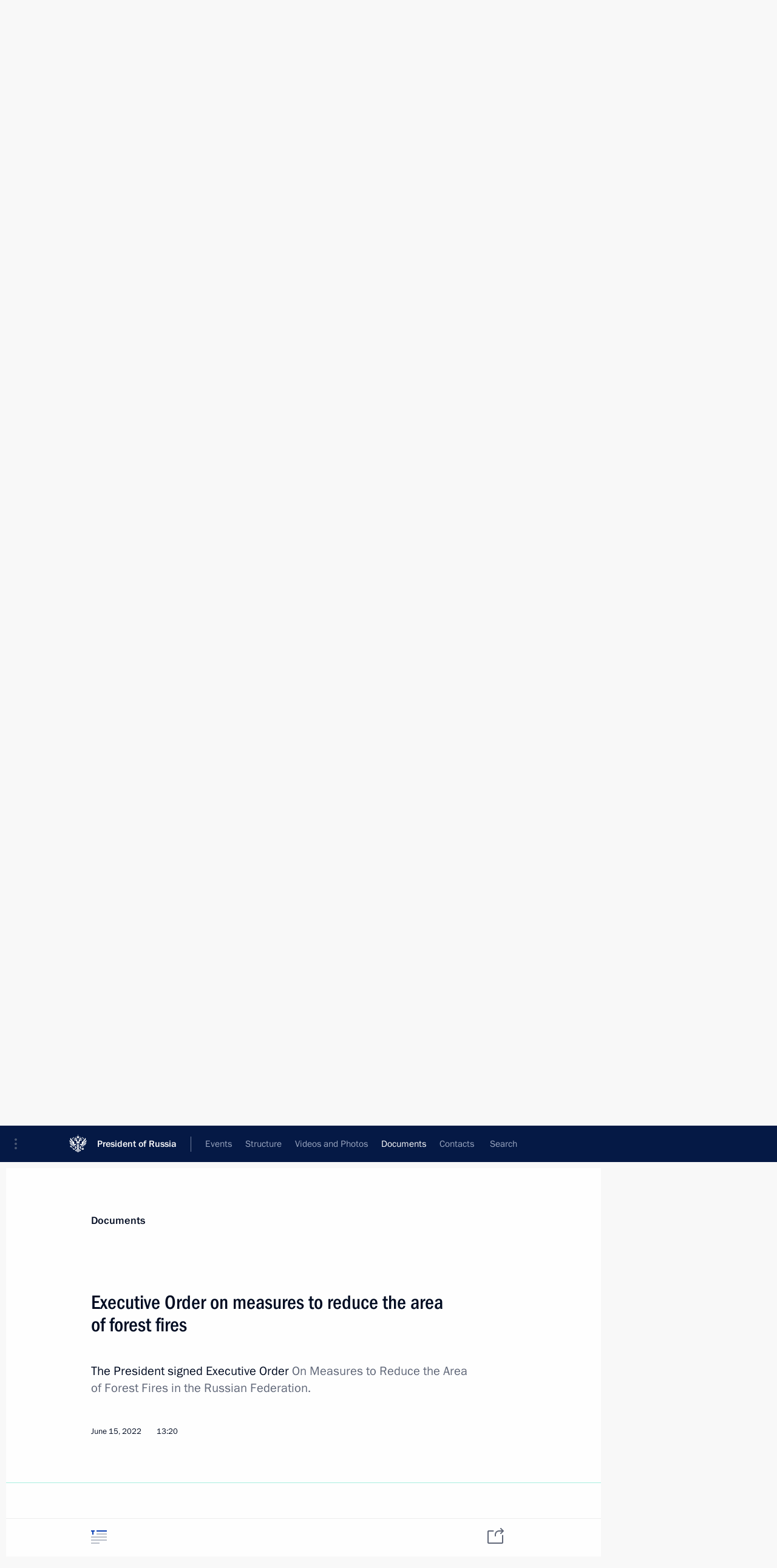

--- FILE ---
content_type: text/html; charset=UTF-8
request_url: http://en.kremlin.ru/acts/news/by-date/15.06.2022
body_size: 7675
content:
<!doctype html> <!--[if lt IE 7 ]> <html class="ie6" lang="en"> <![endif]--> <!--[if IE 7 ]> <html class="ie7" lang="en"> <![endif]--> <!--[if IE 8 ]> <html class="ie8" lang="en"> <![endif]--> <!--[if IE 9 ]> <html class="ie9" lang="en"> <![endif]--> <!--[if gt IE 8]><!--> <html lang="en" class="no-js" itemscope="itemscope" xmlns="http://www.w3.org/1999/xhtml" itemtype="http://schema.org/CollectionPage" prefix="og: http://ogp.me/ns# video: http://ogp.me/ns/video# ya: http://webmaster.yandex.ru/vocabularies/"> <!--<![endif]--> <head> <meta charset="utf-8"/> <title itemprop="name">News ∙ Documents ∙ President of Russia</title> <meta name="description" content=""/> <meta name="keywords" content=""/> <meta itemprop="inLanguage" content="en"/> <meta name="msapplication-TileColor" content="#091a42"> <meta name="theme-color" content="#ffffff"> <meta name="theme-color" content="#091A42" />  <meta name="viewport" content="width=device-width,initial-scale=1,minimum-scale=0.7,ya-title=#061a44"/>  <meta name="apple-mobile-web-app-capable" content="yes"/> <meta name="apple-mobile-web-app-title" content="President of Russia"/> <meta name="format-detection" content="telephone=yes"/> <meta name="apple-mobile-web-app-status-bar-style" content="default"/>  <meta name="msapplication-TileColor" content="#061a44"/> <meta name="msapplication-TileImage" content="/static/mstile-144x144.png"/> <meta name="msapplication-allowDomainApiCalls" content="true"/> <meta name="msapplication-starturl" content="/"/> <meta name="theme-color" content="#061a44"/> <meta name="application-name" content="President of Russia"/>   <meta property="og:site_name" content="President of Russia"/>  <meta name="twitter:site" content="@KremlinRussia_E"/>       <link rel="icon" type="image/png" href="/static/favicon-32x32.png" sizes="32x32"/>   <link rel="icon" type="image/png" href="/static/favicon-96x96.png" sizes="96x96"/>   <link rel="icon" type="image/png" href="/static/favicon-16x16.png" sizes="16x16"/>    <link rel="icon" type="image/png" href="/static/android-chrome-192x192.png" sizes="192x192"/> <link rel="manifest" href="/static/en/manifest.json"/>         <link rel="apple-touch-icon" href="/static/apple-touch-icon-57x57.png" sizes="57x57"/>   <link rel="apple-touch-icon" href="/static/apple-touch-icon-60x60.png" sizes="60x60"/>   <link rel="apple-touch-icon" href="/static/apple-touch-icon-72x72.png" sizes="72x72"/>   <link rel="apple-touch-icon" href="/static/apple-touch-icon-76x76.png" sizes="76x76"/>   <link rel="apple-touch-icon" href="/static/apple-touch-icon-114x114.png" sizes="114x114"/>   <link rel="apple-touch-icon" href="/static/apple-touch-icon-120x120.png" sizes="120x120"/>   <link rel="apple-touch-icon" href="/static/apple-touch-icon-144x144.png" sizes="144x144"/>   <link rel="apple-touch-icon" href="/static/apple-touch-icon-152x152.png" sizes="152x152"/>   <link rel="apple-touch-icon" href="/static/apple-touch-icon-180x180.png" sizes="180x180"/>               <link rel="stylesheet" type="text/css" media="all" href="/static/css/screen.css?ba15e963ac"/> <link rel="stylesheet" href="/static/css/print.css" media="print"/>  <!--[if lt IE 9]> <link rel="stylesheet" href="/static/css/ie8.css"/> <script type="text/javascript" src="/static/js/vendor/html5shiv.js"></script> <script type="text/javascript" src="/static/js/vendor/respond.src.js"></script> <script type="text/javascript" src="/static/js/vendor/Konsole.js"></script> <![endif]--> <!--[if lte IE 9]> <link rel="stylesheet" href="/static/css/ie9.css"/> <script type="text/javascript" src="/static/js/vendor/ierange-m2.js"></script> <![endif]--> <!--[if lte IE 6]> <link rel="stylesheet" href="/static/css/ie6.css"/> <![endif]--> <link rel="alternate" type="text/html" hreflang="ru" href="http://kremlin.ru/acts/news/by-date/15.06.2022"/>   <link rel="author" href="/about"/> <link rel="home" href="/"/> <link rel="search" href="/opensearch.xml" title="President of Russia" type="application/opensearchdescription+xml"/>   <link rel="first" href="/acts/news"/>   <link rel="last" href="/acts/news/page/196"/>   <link rel="prev" href="/acts/news/page/54"/>   <link rel="next" href="/acts/news/page/56"/>  <link rel="alternate" type="application/atom+xml" href="/acts/news/feed" title="Website of the President of Russia: Documents"/> <script type="text/javascript">
window.config = {staticUrl: '/static/',mediaUrl: 'http://static.kremlin.ru/media/',internalDomains: 'kremlin.ru|uznai-prezidenta.ru|openkremlin.ru|президент.рф|xn--d1abbgf6aiiy.xn--p1ai'};
</script></head> <body class=""> <div class="header" itemscope="itemscope" itemtype="http://schema.org/WPHeader" role="banner"> <div class="topline topline__menu"> <a class="topline__toggleaside" accesskey="=" aria-label="Portal Menu" role="button" href="#sidebar" title="Portal Menu"><i></i></a> <div class="topline__in"> <a href="/" class="topline__head" rel="home" accesskey="1" data-title="President of Russia"> <i class="topline__logo"></i>President of Russia</a> <div class="topline__togglemore" data-url="/mobile-menu"> <i class="topline__togglemore_button"></i> </div> <div class="topline__more"> <nav aria-label="Main menu"> <ul class="nav"><li class="nav__item" itemscope="itemscope" itemtype="http://schema.org/SiteNavigationElement"> <a href="/events/president/news" class="nav__link" accesskey="2" itemprop="url"><span itemprop="name">Events</span></a> </li><li class="nav__item" itemscope="itemscope" itemtype="http://schema.org/SiteNavigationElement"> <a href="/structure/president" class="nav__link" accesskey="3" itemprop="url"><span itemprop="name">Structure</span></a> </li><li class="nav__item" itemscope="itemscope" itemtype="http://schema.org/SiteNavigationElement"> <a href="/multimedia/video" class="nav__link" accesskey="4" itemprop="url"><span itemprop="name">Videos and Photos</span></a> </li><li class="nav__item" itemscope="itemscope" itemtype="http://schema.org/SiteNavigationElement"> <a href="/acts/news" class="nav__link is-active" accesskey="5" itemprop="url"><span itemprop="name">Documents</span></a> </li><li class="nav__item" itemscope="itemscope" itemtype="http://schema.org/SiteNavigationElement"> <a href="/contacts" class="nav__link" accesskey="6" itemprop="url"><span itemprop="name">Contacts</span></a> </li> <li class="nav__item last" itemscope="itemscope" itemtype="http://schema.org/SiteNavigationElement"> <a class="nav__link nav__link_search" href="/search" accesskey="7" itemprop="url" title="Global website search"> <span itemprop="name">Search</span> </a> </li>  </ul> </nav> </div> </div> </div>  <div class="search"> <ul class="search__filter"> <li class="search__filter__item is-active"> <a class="search_without_filter">Search this website</a> </li>   </ul> <div class="search__in">   <form name="search" class="form search__form simple_search form_special" method="get" action="/search" tabindex="-1" role="search" > <fieldset>  <input type="hidden" name="section" class="search__section_value"/> <input type="hidden" name="since" class="search__since_value"/> <input type="hidden" name="till" class="search__till_value"/> <span class="form__field input_wrapper"> <input type="text" name="query" class="search__form__input" id="search__form__input" lang="en" accesskey="-"  required="required" size="74" title="Enter search" autocomplete="off" data-autocomplete-words-url="/_autocomplete/words" data-autocomplete-url="/_autocomplete"/> <i class="search_icon"></i> <span class="text_overflow__limiter"></span> </span> <span class="form__field button__wrapper">  <button id="search-simple-search-button" class="submit search__form__button">Search</button> </span> </fieldset> </form>   </div> </div>  <div class="topline_nav_mobile"></div>  </div> <div class="main-wrapper"> <div class="subnav-view" role="complementary" aria-label="Additional menu">      <div class="content content_subnav acts">   <div class="wrapfix__holder wrapfix__holder_small"> <div class="wrapfix wrapfix_acts">  <div class="content_top__wrap">  <div class="content__in">     <a class="dateblock" data-url="/acts/news/calendar/YEAR" data-date-url="/acts/news/by-date/DATE" data-max="2026-01-20" data-min="2004-08-23" data-format="mmmm, yyyy" data-value="2022-06-15" href="#focus" role="button"> <span class="special-hidden">Calendar:</span>June, 2022</a>    <div role="navigation" aria-label="First level submenu"> <ul class="subnav"> news<li class="" itemscope="itemscope" itemtype="http://schema.org/SiteNavigationElement"> <a class="is-active " href="/acts/news" itemprop="url"> <span itemprop="name">News</span> </a> </li><li class="is-last" itemscope="itemscope" itemtype="http://schema.org/SiteNavigationElement"> <a class=" " href="/acts/assignments/orders" itemprop="url"> <span itemprop="name">Presidential Instructions</span> </a> </li></ul> </div> </div>   <div class="gradient-shadow"></div>  </div> </div> </div>   </div> </div> <div class="wrapsite"> <div class="content-view" role="main"> <div class="content content_main" data-section="News" data-section-href="/acts/news"> <div class="content__in"> <div class="events hslice" id="events" aria-live="polite" aria-relevant="additions removals">  <a href="/acts/news/page/54" class="button button_white more more-prev" rel="prev" accesskey="p">Next</a><div class="entry-content lister-page" role="list" data-url-template="/acts/news/page/PAGE" data-base-url="/acts/news" data-path="/acts/news/by-date/15.06.2022" data-page="55" data-pages="196">     <div class="hentry h-entry hentry_event hentry_doc" data-id="68725" itemscope="itemscope" itemtype="http://schema.org/NewsArticle" role="listitem"> <h3 class="hentry__title hentry__title_special"> <a href="/acts/news/68725" rel="bookmark" itemprop="url"><span class="entry-title p-name" itemprop="name">Law on ratification of protocol on amendments to the Treaty on the EAEU regarding the Eurasian Economic Commission staff</span>  <span class="hentry__meta">  <time class="published dt-published" datetime="2022-06-28" itemprop="datePublished">June 28, 2022, 19:30</time>  <span class="updated hidden" hidden="hidden">2022-06-29</span> <span class="author vcard hidden" hidden="hidden"><span class="fn">Team of the Official Website of the President of Russia</span></span></span>   </a> </h3>  </div>    <div class="hentry h-entry hentry_event hentry_doc" data-id="68750" itemscope="itemscope" itemtype="http://schema.org/NewsArticle" role="listitem"> <h3 class="hentry__title hentry__title_special"> <a href="/acts/news/68750" rel="bookmark" itemprop="url"><span class="entry-title p-name" itemprop="name">Amendments to law on mineral resources</span>  <span class="hentry__meta">  <time class="published dt-published" datetime="2022-06-28" itemprop="datePublished">June 28, 2022, 18:50</time>  <span class="updated hidden" hidden="hidden">2022-06-29</span> <span class="author vcard hidden" hidden="hidden"><span class="fn">Team of the Official Website of the President of Russia</span></span></span>   </a> </h3>  </div>    <div class="hentry h-entry hentry_event hentry_doc" data-id="68749" itemscope="itemscope" itemtype="http://schema.org/NewsArticle" role="listitem"> <h3 class="hentry__title hentry__title_special"> <a href="/acts/news/68749" rel="bookmark" itemprop="url"><span class="entry-title p-name" itemprop="name">Legislative amendments aimed at implementing FATF recommendations</span>  <span class="hentry__meta">  <time class="published dt-published" datetime="2022-06-28" itemprop="datePublished">June 28, 2022, 18:45</time>  <span class="updated hidden" hidden="hidden">2022-06-29</span> <span class="author vcard hidden" hidden="hidden"><span class="fn">Team of the Official Website of the President of Russia</span></span></span>   </a> </h3>  </div>    <div class="hentry h-entry hentry_event hentry_doc" data-id="68734" itemscope="itemscope" itemtype="http://schema.org/NewsArticle" role="listitem"> <h3 class="hentry__title hentry__title_special"> <a href="/acts/news/68734" rel="bookmark" itemprop="url"><span class="entry-title p-name" itemprop="name">Certain provisions of Article 35 of the Law On Customs Tariff declared no longer in force</span>  <span class="hentry__meta">  <time class="published dt-published" datetime="2022-06-28" itemprop="datePublished">June 28, 2022, 17:35</time>  <span class="updated hidden" hidden="hidden">2022-06-29</span> <span class="author vcard hidden" hidden="hidden"><span class="fn">Team of the Official Website of the President of Russia</span></span></span>   </a> </h3>  </div>    <div class="hentry h-entry hentry_event hentry_doc" data-id="68730" itemscope="itemscope" itemtype="http://schema.org/NewsArticle" role="listitem"> <h3 class="hentry__title hentry__title_special"> <a href="/acts/news/68730" rel="bookmark" itemprop="url"><span class="entry-title p-name" itemprop="name">Legislative amendments to ensure Russia’s financial stability in the face of unfriendly actions by foreign states</span>  <span class="hentry__meta">  <time class="published dt-published" datetime="2022-06-28" itemprop="datePublished">June 28, 2022, 17:15</time>  <span class="updated hidden" hidden="hidden">2022-06-29</span> <span class="author vcard hidden" hidden="hidden"><span class="fn">Team of the Official Website of the President of Russia</span></span></span>   </a> </h3>  </div>    <div class="hentry h-entry hentry_event hentry_doc" data-id="68716" itemscope="itemscope" itemtype="http://schema.org/NewsArticle" role="listitem"> <h3 class="hentry__title hentry__title_special"> <a href="/acts/news/68716" rel="bookmark" itemprop="url"><span class="entry-title p-name" itemprop="name">Law on improving navigation along the Northern Sea Route</span>  <span class="hentry__meta">  <time class="published dt-published" datetime="2022-06-28" itemprop="datePublished">June 28, 2022, 10:10</time>  <span class="updated hidden" hidden="hidden">2022-06-28</span> <span class="author vcard hidden" hidden="hidden"><span class="fn">Team of the Official Website of the President of Russia</span></span></span>   </a> </h3>  </div>      <h2 class="events__title"> <span><time datetime="2022-06-27">June 27, 2022, Monday</time></span> </h2>  <div class="hentry h-entry hentry_event hentry_doc" data-id="68706" itemscope="itemscope" itemtype="http://schema.org/NewsArticle" role="listitem"> <h3 class="hentry__title hentry__title_special"> <a href="/acts/news/68706" rel="bookmark" itemprop="url"><span class="entry-title p-name" itemprop="name">Executive Order conferring Hero of Russian Federation title on Senior Lieutenant Alexander Popov</span>  <span class="hentry__meta">  <time class="published dt-published" datetime="2022-06-27" itemprop="datePublished">June 27, 2022, 14:35</time>  <span class="updated hidden" hidden="hidden">2022-06-27</span> <span class="author vcard hidden" hidden="hidden"><span class="fn">Team of the Official Website of the President of Russia</span></span></span>   </a> </h3>  </div>    <div class="hentry h-entry hentry_event hentry_doc" data-id="68707" itemscope="itemscope" itemtype="http://schema.org/NewsArticle" role="listitem"> <h3 class="hentry__title hentry__title_special"> <a href="/acts/news/68707" rel="bookmark" itemprop="url"><span class="entry-title p-name" itemprop="name">Executive Order on holding Year of Teachers and Mentors</span>  <span class="hentry__meta">  <time class="published dt-published" datetime="2022-06-27" itemprop="datePublished">June 27, 2022, 14:30</time>  <span class="updated hidden" hidden="hidden">2022-06-27</span> <span class="author vcard hidden" hidden="hidden"><span class="fn">Team of the Official Website of the President of Russia</span></span></span>   </a> </h3>  </div>      <h2 class="events__title"> <span><time datetime="2022-06-22">June 22, 2022, Wednesday</time></span> </h2>  <div class="hentry h-entry hentry_event hentry_doc" data-id="68693" itemscope="itemscope" itemtype="http://schema.org/NewsArticle" role="listitem"> <h3 class="hentry__title hentry__title_special"> <a href="/acts/news/68693" rel="bookmark" itemprop="url"><span class="entry-title p-name" itemprop="name">Executive order on temporary procedure for meeting state debt obligations to residents and foreign lenders by Russian Federation</span>  <span class="hentry__meta">  <time class="published dt-published" datetime="2022-06-22" itemprop="datePublished">June 22, 2022, 16:45</time>  <span class="updated hidden" hidden="hidden">2022-06-22</span> <span class="author vcard hidden" hidden="hidden"><span class="fn">Team of the Official Website of the President of Russia</span></span></span>   </a> </h3>  </div>      <h2 class="events__title"> <span><time datetime="2022-06-20">June 20, 2022, Monday</time></span> </h2>  <div class="hentry h-entry hentry_event hentry_doc" data-id="68682" itemscope="itemscope" itemtype="http://schema.org/NewsArticle" role="listitem"> <h3 class="hentry__title hentry__title_special"> <a href="/acts/news/68682" rel="bookmark" itemprop="url"><span class="entry-title p-name" itemprop="name">Executive Order on overcoming the consequences of fires in a number of regions</span>  <span class="hentry__meta">  <time class="published dt-published" datetime="2022-06-20" itemprop="datePublished">June 20, 2022, 15:30</time>  <span class="updated hidden" hidden="hidden">2022-06-21</span> <span class="author vcard hidden" hidden="hidden"><span class="fn">Team of the Official Website of the President of Russia</span></span></span>   </a> </h3>  </div>      <h2 class="events__title"> <span><time datetime="2022-06-18">June 18, 2022, Saturday</time></span> </h2>  <div class="hentry h-entry hentry_event hentry_doc" data-id="68688" itemscope="itemscope" itemtype="http://schema.org/NewsArticle" role="listitem"> <h3 class="hentry__title hentry__title_special"> <a href="/acts/news/68688" rel="bookmark" itemprop="url"><span class="entry-title p-name" itemprop="name">Instructions following meetings on social support for children</span>  <span class="hentry__meta">  <time class="published dt-published" datetime="2022-06-18" itemprop="datePublished">June 18, 2022, 20:00</time>  <span class="updated hidden" hidden="hidden">2022-06-21</span> <span class="author vcard hidden" hidden="hidden"><span class="fn">Team of the Official Website of the President of Russia</span></span></span>   </a> </h3>  </div>      <h2 class="events__title"> <span><time datetime="2022-06-15">June 15, 2022, Wednesday</time></span> </h2>  <div class="hentry h-entry hentry_event hentry_doc" data-id="68657" itemscope="itemscope" itemtype="http://schema.org/NewsArticle" role="listitem"> <h3 class="hentry__title hentry__title_special"> <a href="/acts/news/68657" rel="bookmark" itemprop="url"><span class="entry-title p-name" itemprop="name">Executive Order on measures to reduce the area of forest fires</span>  <span class="hentry__meta">  <time class="published dt-published" datetime="2022-06-15" itemprop="datePublished">June 15, 2022, 13:20</time>  <span class="updated hidden" hidden="hidden">2022-06-15</span> <span class="author vcard hidden" hidden="hidden"><span class="fn">Team of the Official Website of the President of Russia</span></span></span>   </a> </h3>  </div>      <h2 class="events__title"> <span><time datetime="2022-06-11">June 11, 2022, Saturday</time></span> </h2>  <div class="hentry h-entry hentry_event hentry_doc" data-id="68648" itemscope="itemscope" itemtype="http://schema.org/NewsArticle" role="listitem"> <h3 class="hentry__title hentry__title_special"> <a href="/acts/news/68648" rel="bookmark" itemprop="url"><span class="entry-title p-name" itemprop="name">Amendments to laws in connection with making the ECHR rulings enacted after March 15, 2022, non-enforceable in Russia</span>  <span class="hentry__meta">  <time class="published dt-published" datetime="2022-06-11" itemprop="datePublished">June 11, 2022, 19:55</time>  <span class="updated hidden" hidden="hidden">2022-06-14</span> <span class="author vcard hidden" hidden="hidden"><span class="fn">Team of the Official Website of the President of Russia</span></span></span>   </a> </h3>  </div>    <div class="hentry h-entry hentry_event hentry_doc" data-id="68645" itemscope="itemscope" itemtype="http://schema.org/NewsArticle" role="listitem"> <h3 class="hentry__title hentry__title_special"> <a href="/acts/news/68645" rel="bookmark" itemprop="url"><span class="entry-title p-name" itemprop="name">Law cancelling implementation in Russia of European Court of Human Rights rulings issued after March 15, 2022</span>  <span class="hentry__meta">  <time class="published dt-published" datetime="2022-06-11" itemprop="datePublished">June 11, 2022, 19:40</time>  <span class="updated hidden" hidden="hidden">2022-06-14</span> <span class="author vcard hidden" hidden="hidden"><span class="fn">Team of the Official Website of the President of Russia</span></span></span>   </a> </h3>  </div>    <div class="hentry h-entry hentry_event hentry_doc" data-id="68623" itemscope="itemscope" itemtype="http://schema.org/NewsArticle" role="listitem"> <h3 class="hentry__title hentry__title_special"> <a href="/acts/news/68623" rel="bookmark" itemprop="url"><span class="entry-title p-name" itemprop="name">Law on ratification of protocols amending Russian‒Cuban intergovernmental loan agreements</span>  <span class="hentry__meta">  <time class="published dt-published" datetime="2022-06-11" itemprop="datePublished">June 11, 2022, 16:20</time>  <span class="updated hidden" hidden="hidden">2022-06-14</span> <span class="author vcard hidden" hidden="hidden"><span class="fn">Team of the Official Website of the President of Russia</span></span></span>   </a> </h3>  </div>    <div class="hentry h-entry hentry_event hentry_doc" data-id="68622" itemscope="itemscope" itemtype="http://schema.org/NewsArticle" role="listitem"> <h3 class="hentry__title hentry__title_special"> <a href="/acts/news/68622" rel="bookmark" itemprop="url"><span class="entry-title p-name" itemprop="name">Law on ratification of Russian-Venezuelan agreement on cooperation in exploration and use of outer space</span>  <span class="hentry__meta">  <time class="published dt-published" datetime="2022-06-11" itemprop="datePublished">June 11, 2022, 16:15</time>  <span class="updated hidden" hidden="hidden">2022-06-14</span> <span class="author vcard hidden" hidden="hidden"><span class="fn">Team of the Official Website of the President of Russia</span></span></span>   </a> </h3>  </div>      <h2 class="events__title"> <span><time datetime="2022-06-10">June 10, 2022, Friday</time></span> </h2>  <div class="hentry h-entry hentry_event hentry_doc" data-id="68610" itemscope="itemscope" itemtype="http://schema.org/NewsArticle" role="listitem"> <h3 class="hentry__title hentry__title_special"> <a href="/acts/news/68610" rel="bookmark" itemprop="url"><span class="entry-title p-name" itemprop="name">28th Pontoon Bridge Brigade receives honorary name Guards</span>  <span class="hentry__meta">  <time class="published dt-published" datetime="2022-06-10" itemprop="datePublished">June 10, 2022, 13:15</time>  <span class="updated hidden" hidden="hidden">2022-06-10</span> <span class="author vcard hidden" hidden="hidden"><span class="fn">Team of the Official Website of the President of Russia</span></span></span>   </a> </h3>  </div>      <h2 class="events__title"> <span><time datetime="2022-06-09">June 9, 2022, Thursday</time></span> </h2>  <div class="hentry h-entry hentry_event hentry_doc" data-id="68603" itemscope="itemscope" itemtype="http://schema.org/NewsArticle" role="listitem"> <h3 class="hentry__title hentry__title_special"> <a href="/acts/news/68603" rel="bookmark" itemprop="url"><span class="entry-title p-name" itemprop="name">Amendments to executive order on special economic measures in connection with hostile actions by US in league with other states and executive order on additional measures to ensure stability in foreign exchange regulation</span>  <span class="hentry__meta">  <time class="published dt-published" datetime="2022-06-09" itemprop="datePublished">June 9, 2022, 14:00</time>  <span class="updated hidden" hidden="hidden">2022-06-09</span> <span class="author vcard hidden" hidden="hidden"><span class="fn">Team of the Official Website of the President of Russia</span></span></span>   </a> </h3>  </div>      <h2 class="events__title"> <span><time datetime="2022-05-30">May 30, 2022, Monday</time></span> </h2>  <div class="hentry h-entry hentry_event hentry_doc" data-id="68529" itemscope="itemscope" itemtype="http://schema.org/NewsArticle" role="listitem"> <h3 class="hentry__title hentry__title_special"> <a href="/acts/news/68529" rel="bookmark" itemprop="url"><span class="entry-title p-name" itemprop="name">List of people eligible for Russian citizenship through simplified procedure has been supplemented</span>  <span class="hentry__meta">  <time class="published dt-published" datetime="2022-05-30" itemprop="datePublished">May 30, 2022, 18:20</time>  <span class="updated hidden" hidden="hidden">2022-05-31</span> <span class="author vcard hidden" hidden="hidden"><span class="fn">Team of the Official Website of the President of Russia</span></span></span>   </a> </h3>  </div>    <div class="hentry h-entry hentry_event hentry_doc" data-id="68526" itemscope="itemscope" itemtype="http://schema.org/NewsArticle" role="listitem"> <h3 class="hentry__title hentry__title_special"> <a href="/acts/news/68526" rel="bookmark" itemprop="url"><span class="entry-title p-name" itemprop="name">24th Separate Special Purpose Brigade gets honorary Guards title</span>  <span class="hentry__meta">  <time class="published dt-published" datetime="2022-05-30" itemprop="datePublished">May 30, 2022, 14:10</time>  <span class="updated hidden" hidden="hidden">2022-05-30</span> <span class="author vcard hidden" hidden="hidden"><span class="fn">Team of the Official Website of the President of Russia</span></span></span>   </a> </h3>  </div> </div><a href="/acts/news/page/56" class="button button_green more more-next" rel="next" accesskey="n">Previous</a>   </div> </div> </div><div class="promoted" role="region" aria-label="Важная новость"> <div class="promoted__in"> <a href="http://en.kremlin.ru/events/president/news/78815" class="promoted__entry"> <div class="promoted__block"> <h3 class="promoted__title one_line">Results of the Year with Vladimir Putin</h3> <div class="promoted__image" aria-hidden="true"><img class="promoted__pic" src="http://static.kremlin.ru/media/events/highlight-images/index/fzEDJwEHYA9iFG4u4xT5AgHnFbZd1gP2.jpg" srcset="http://static.kremlin.ru/media/events/highlight-images/index/fzEDJwEHYA9iFG4u4xT5AgHnFbZd1gP2.jpg 1x,http://static.kremlin.ru/media/events/highlight-images/index2x/u2gcuc9XLXBfFrCcHWk63NlAXhnM5RyA.jpg 2x" style="background:rgb(42, 29, 47);background:linear-gradient(90deg, #2a1d2f 0%, rgba(42,29,47,0) 100%),linear-gradient(270deg, #5e83f4 0%, rgba(94,131,244,0) 100%),linear-gradient(180deg, #f3d7d3 0%, rgba(243,215,211,0) 100%),linear-gradient(0deg, #935363 0%, rgba(147,83,99,0) 100%);"  width="140" height="100" alt="Results of the Year with Vladimir Putin"/></div> <span class="promoted__date"> December 19, 2025</span> </div> </a> </div> <div class="gradient-shadow"></div> </div> </div><div class="footer" id="footer" itemscope="itemscope" itemtype="http://schema.org/WPFooter"> <div class="footer__in"> <div role="complementary" aria-label="Portal Menu"> <div class="footer__mobile"> <a href="/"> <i class="footer__logo_mob"></i> <div class="mobile_title">President of Russia</div> <div class="mobile_caption">Mobile version</div> </a> </div> <div class="footer__col col_mob"> <h2 class="footer_title">President's<br/>website<br/>sections</h2> <ul class="footer_list nav_mob"><li class="footer_list_item" itemscope="itemscope" itemtype="http://schema.org/SiteNavigationElement"> <a href="/events/president/news"  itemprop="url"> <span itemprop="name">Events</span> </a> </li> <li class="footer_list_item" itemscope="itemscope" itemtype="http://schema.org/SiteNavigationElement"> <a href="/structure/president"  itemprop="url"> <span itemprop="name">Structure</span> </a> </li> <li class="footer_list_item" itemscope="itemscope" itemtype="http://schema.org/SiteNavigationElement"> <a href="/multimedia/video"  itemprop="url"> <span itemprop="name">Videos and Photos</span> </a> </li> <li class="footer_list_item" itemscope="itemscope" itemtype="http://schema.org/SiteNavigationElement"> <a href="/acts/news"  class="is-active" itemprop="url"> <span itemprop="name">Documents</span> </a> </li> <li class="footer_list_item" itemscope="itemscope" itemtype="http://schema.org/SiteNavigationElement"> <a href="/contacts"  itemprop="url"> <span itemprop="name">Contacts</span> </a> </li>  <li class="footer__search footer_list_item footer__search_open" itemscope="itemscope" itemtype="http://schema.org/SiteNavigationElement"> <a href="/search" itemprop="url"> <i></i> <span itemprop="name">Search</span> </a> </li> <li class="footer__search footer_list_item footer__search_hidden" itemscope="itemscope" itemtype="http://schema.org/SiteNavigationElement"> <a href="/search" itemprop="url"> <i></i> <span itemprop="name">Search</span> </a> </li> <li class="footer__smi footer_list_item" itemscope="itemscope" itemtype="http://schema.org/SiteNavigationElement"> <a href="/press/announcements" itemprop="url" class="is-special"><i></i><span itemprop="name">For the Media</span></a> </li> <li class="footer_list_item" itemscope="itemscope" itemtype="http://schema.org/SiteNavigationElement"> <a href="/subscribe" itemprop="url"><i></i><span itemprop="name">Subscribe</span></a> </li> <li class="footer_list_item hidden_mob" itemscope="itemscope" itemtype="http://schema.org/SiteNavigationElement"> <a href="/catalog/glossary" itemprop="url" rel="glossary"><span itemprop="name">Directory</span></a> </li> </ul> <ul class="footer_list"> <li class="footer__special" itemscope="itemscope" itemtype="http://schema.org/SiteNavigationElement"> <a href="http://en.special.kremlin.ru/events/president/news" itemprop="url" class="is-special no-warning"><i></i><span itemprop="name">Version for People with Disabilities</span></a> </li> </ul> <ul class="footer_list nav_mob"> <li itemscope="itemscope" itemtype="http://schema.org/SiteNavigationElement" class="language footer_list_item">   <a href="http://kremlin.ru/acts/news/by-date/15.06.2022" rel="alternate" hreflang="ru" itemprop="url" class=" no-warning"> <span itemprop="name"> Русский </span> </a> <meta itemprop="inLanguage" content="ru"/>   </li> </ul> </div> <div class="footer__col"> <h2 class="footer_title">President's<br/>website<br/>resources</h2> <ul class="footer_list"> <li class="footer__currentsite footer_list_item" itemscope="itemscope" itemtype="http://schema.org/SiteNavigationElement"> <a href="/" itemprop="url">President of Russia<span itemprop="name">Current resource</span> </a> </li> <li class="footer_list_item"> <a href="http://kremlin.ru/acts/constitution" class="no-warning">The Constitution of Russia</a> </li> <li class="footer_list_item"> <a href="http://en.flag.kremlin.ru/" class="no-warning" rel="external">State Insignia</a> </li> <li class="footer_list_item"> <a href="https://en.letters.kremlin.ru/" class="no-warning" rel="external">Address an appeal to the President</a> </li>  <li class="footer_list_item"> <a href="http://en.putin.kremlin.ru/" class="no-warning" rel="external">Vladimir Putin’s Personal Website</a> </li>  </ul> </div> <div class="footer__col"> <h2 class="footer_title">Official Internet Resources<br/>of the President of Russia</h2> <ul class="footer_list"> <li class="footer_list_item"> <a href="https://t.me/news_kremlin_eng" rel="me" target="_blank">Telegram Channel</a> </li>  <li class="footer_list_item"> <a href="https://rutube.ru/u/kremlin/" rel="me" target="_blank">Rutube Channel</a> </li> <li class="footer_list_item"> <a href="http://www.youtube.ru/user/kremlin" rel="me" target="_blank">YouTube Channel</a> </li> </ul> </div>  <div class="footer__col footer__col_last"> <h2 class="footer_title">Legal<br/>and technical<br/>information</h2> <ul class="footer_list technical_info"> <li class="footer_list_item" itemscope="itemscope" itemtype="http://schema.org/SiteNavigationElement"> <a href="/about" itemprop="url"> <span itemprop="name">About website</span> </a> </li> <li class="footer_list_item" itemscope="itemscope" itemtype="http://schema.org/SiteNavigationElement"> <a href="/about/copyrights" itemprop="url"><span itemprop="name">Using website content</span></a> </li> <li class="footer_list_item" itemscope="itemscope" itemtype="http://schema.org/SiteNavigationElement"> <a href="/about/privacy" itemprop="url"><span itemprop="name">Personal data of website users</span></a> </li> <li class="footer_list_item" itemscope="itemscope" itemtype="http://schema.org/SiteNavigationElement"> <a href="/contacts#mailto" itemprop="url"><span itemprop="name">Contact website team</span></a> </li> </ul> </div> </div> <div role="contentinfo"> <div class="footer__license"> <p>All content on this site is licensed under</p> <p><a href="http://creativecommons.org/licenses/by/4.0/deed.en" hreflang="en" class="underline" rel="license" target="_blank">Creative Commons Attribution 4.0 International</a></p> </div> <div class="footer__copy"><span class="flag_white">Presidential </span><span class="flag_blue">Executive Office</span><span class="flag_red">2026</span> </div> </div> <div class="footer__logo"></div> </div> </div> </div> </div> <div class="gallery__wrap"> <div class="gallery__overlay"></div> <div class="gallery" role="complementary" aria-label="Fullscreen gallery"></div> </div> <div class="read" role="complementary" aria-label="Material for reading"></div> <div class="wrapsite__outside hidden-print"><div class="wrapsite__overlay"></div></div><div class="sidebar" tabindex="-1" itemscope="itemscope" itemtype="http://schema.org/WPSideBar"> <div class="sidebar__content">    <div class="sidebar_lang">  <div class="sidebar_title_wrapper hidden"> <h2 class="sidebar_title">Официальные сетевые ресурсы</h2> <h3 class="sidebar_title sidebar_title_caption">Президента России</h3> </div> <div class="sidebar_title_wrapper is-visible"> <h2 class="sidebar_title">Official Internet Resources</h2> <h3 class="sidebar_title sidebar_title_caption">of the President of Russia</h3> </div> <span class="sidebar_lang_item sidebar_lang_first"> <a tabindex="0" href="http://kremlin.ru/acts/news/by-date/15.06.2022" rel="alternate" hreflang="ru" itemprop="url" class="is-active"> <span>Русский</span> </a> </span><span class="sidebar_lang_item"> <a tabindex="-1" rel="alternate" hreflang="en" itemprop="url" > <span>English</span> </a> </span> <meta itemprop="inLanguage" content="ru"/>   </div> <ul class="sidebar_list">  <li itemscope="itemscope" itemtype="http://schema.org/SiteNavigationElement"> <a href="/press/announcements" class="sidebar__special" itemprop="url" tabindex="0"><span itemprop="name">For the Media</span></a> </li> <li itemscope="itemscope" itemtype="http://schema.org/SiteNavigationElement"> <a href="http://en.special.kremlin.ru/events/president/news" class="sidebar__special no-warning" itemprop="url" tabindex="0"><span itemprop="name">Version for People with Disabilities</span></a> </li>  <li itemscope="itemscope" itemtype="http://schema.org/SiteNavigationElement"> <a href="https://t.me/news_kremlin_eng" class="sidebar__special" itemprop="url" tabindex="0" rel="me" target="_blank" ><span itemprop="name">Telegram Channel</span></a> </li>  <li itemscope="itemscope" itemtype="http://schema.org/SiteNavigationElement"> <a href="https://rutube.ru/u/kremlin/" class="sidebar__special" itemprop="url" tabindex="0" rel="me" target="_blank" ><span itemprop="name">Rutube Channel</span></a> </li> <li itemscope="itemscope" itemtype="http://schema.org/SiteNavigationElement"> <a href="http://www.youtube.ru/user/kremlin" class="sidebar__special" itemprop="url" tabindex="0" rel="me" target="_blank" ><span itemprop="name">YouTube Channel</span></a> </li> </ul> <ul class="sidebar_list sidebar_list_other"> <li itemscope="itemscope" itemtype="http://schema.org/SiteNavigationElement">  <a href="/" class="no-warning --active-item" itemprop="url" tabindex="0">  <span itemprop="name">Website of the President of Russia</span> </a> </li>  <li itemscope="itemscope" itemtype="http://schema.org/SiteNavigationElement">  <a href="http://en.flag.kremlin.ru/" class="no-warning" itemprop="url" tabindex="0" rel="external">  <span itemprop="name">State Insignia</span></a> </li> <li itemscope="itemscope" itemtype="http://schema.org/SiteNavigationElement"> <a href="https://en.letters.kremlin.ru/" class="no-warning" itemprop="url" tabindex="0" rel="external"><span itemprop="name">Address an appeal to the President</span></a> </li>  <li itemscope="itemscope" itemtype="http://schema.org/SiteNavigationElement">  <a href="http://en.putin.kremlin.ru/" class="no-warning" itemprop="url" tabindex="0" rel="external">  <span itemprop="name">Vladimir Putin’s Personal Website</span> </a> </li> <li itemscope="itemscope" itemtype="http://schema.org/SiteNavigationElement"> <a href="http://20.kremlin.ru/en/" class="no-warning" itemprop="url" tabindex="0" rel="external"><span itemprop="name">Putin. 20 years</span></a> </li>  </ul> </div> <p class="sidebar__signature">Presidential Executive Office<br/>2026</p> </div><script type="text/javascript" src="/static/js/app.js?39d4bd2fd8"></script></body> </html>